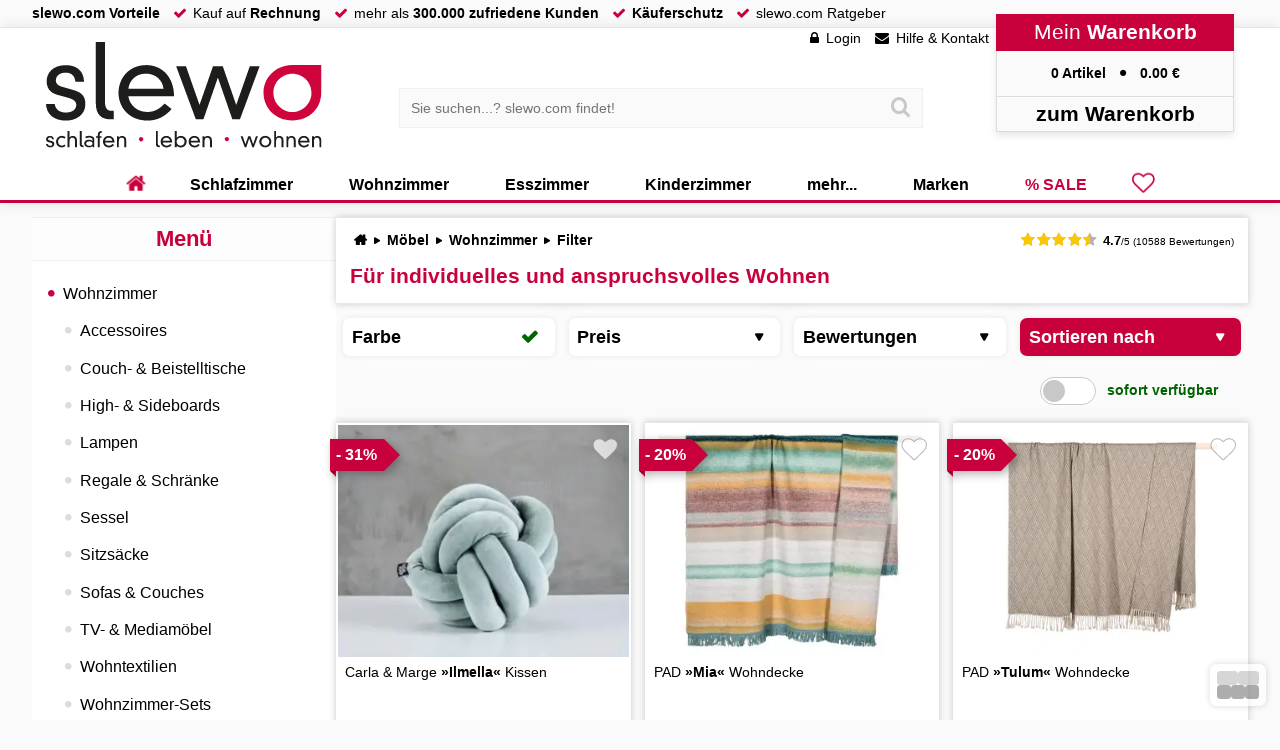

--- FILE ---
content_type: text/html; charset=UTF-8
request_url: https://www.slewo.com/wohnzimmer/?filter=%257B%2522hex%2522%253A%255B%2522%252300c0ff%2522%255D%257D
body_size: 18344
content:
<!DOCTYPE html> <html lang='de-DE' data-currency='EUR' data-scid='0' class='webp webp_session webp_http_accept bot'> <head> <meta charset='UTF-8'> <meta name='viewport' content='width=device-width, initial-scale=1.0, maximum-scale=1.0, user-scalable=no'> <title>Wohnzimmer Möbel günstig bestellen • slewo.com</title> <meta name='description' content='Wohnzimmermöbel für den hohen Anspruch von slewo.com ✓ Hohe Vielfalt ✓ Top Marken ✓ hochwertiges Design • jetzt das die passenden Möbel finden!' > <meta name='theme-color' content='#a2002c' > <meta property='og:title' content='Wohnzimmer Möbel günstig bestellen • slewo.com'> <meta property='og:description' content='Wohnzimmermöbel für den hohen Anspruch von slewo.com ✓ Hohe Vielfalt ✓ Top Marken ✓ hochwertiges Design • jetzt das die passenden Möbel finden!'> <meta property='og:url' content='https://www.slewo.com/wohnzimmer/'> <link rel='preload' href='https://www.slewo.com/static/font/slewoFontIco-Regular.woff2?v=2.8' as='font' type='font/woff2' crossorigin='anonymous' fetchpriority='high'><link rel='preload' href='https://data.slewo.com/gtm.js?v=2b5757bb&id=GTM-K794QVN' as='script' ><link rel='prefetch' href='https://www.slewo.com/static/js/modern.shop.min.js?v=2b5757bb' as='script'><link rel='prefetch' href='https://www.slewo.com/static/js/modern.utilities.ajax.min.js?v=2b5757bb' as='script'><link rel='prefetch' href='https://www.slewo.com/static/js/modern.utilities.getlink.min.js?v=2b5757bb' as='script'><link rel='preload' as='image' href='https://www.slewo.com/image/artikel1/Carla-Marge-Ilmella-Kissen_100016568-530756.webp?v=9f50' imagesrcset='https://www.slewo.com/image/artikel10/Carla-Marge-Ilmella-Kissen_100016568-530756.webp?v=9f50 250w,https://www.slewo.com/image/artikel6/Carla-Marge-Ilmella-Kissen_100016568-530756.webp?v=9f50 350w,https://www.slewo.com/image/artikel11/Carla-Marge-Ilmella-Kissen_100016568-530756.webp?v=9f50 550w,https://www.slewo.com/image/artikel7/Carla-Marge-Ilmella-Kissen_100016568-530756.webp?v=9f50 700w,https://www.slewo.com/image/artikel12/Carla-Marge-Ilmella-Kissen_100016568-530756.webp?v=9f50 850w' imagesizes='(max-width: 60em) 48vw, (max-width: 75em) 37.5vw, (max-width: 100em) 25vw, 25.7em' ><link rel='preload' as='image' href='https://www.slewo.com/image/artikel1/PAD-Mia-Wohndecke_100016526-526029.webp?v=ff25' imagesrcset='https://www.slewo.com/image/artikel10/PAD-Mia-Wohndecke_100016526-526029.webp?v=ff25 250w,https://www.slewo.com/image/artikel6/PAD-Mia-Wohndecke_100016526-526029.webp?v=ff25 350w,https://www.slewo.com/image/artikel11/PAD-Mia-Wohndecke_100016526-526029.webp?v=ff25 550w,https://www.slewo.com/image/artikel7/PAD-Mia-Wohndecke_100016526-526029.webp?v=ff25 700w,https://www.slewo.com/image/artikel12/PAD-Mia-Wohndecke_100016526-526029.webp?v=ff25 850w' imagesizes='(max-width: 60em) 48vw, (max-width: 75em) 37.5vw, (max-width: 100em) 25vw, 25.7em' ><link rel='preload' as='image' href='https://www.slewo.com/image/artikel1/PAD-Tulum-Wohndecke_100016524-526012.webp?v=a48f' imagesrcset='https://www.slewo.com/image/artikel10/PAD-Tulum-Wohndecke_100016524-526012.webp?v=a48f 250w,https://www.slewo.com/image/artikel6/PAD-Tulum-Wohndecke_100016524-526012.webp?v=a48f 350w,https://www.slewo.com/image/artikel11/PAD-Tulum-Wohndecke_100016524-526012.webp?v=a48f 550w,https://www.slewo.com/image/artikel7/PAD-Tulum-Wohndecke_100016524-526012.webp?v=a48f 700w,https://www.slewo.com/image/artikel12/PAD-Tulum-Wohndecke_100016524-526012.webp?v=a48f 850w' imagesizes='(max-width: 60em) 48vw, (max-width: 75em) 37.5vw, (max-width: 100em) 25vw, 25.7em' > <meta property='og:image' content='https://www.slewo.com/image/artikel12/Carla-Marge-Ilmella-Kissen_100016568-530756.webp?v=9f50'> <meta name='robots' content='noindex,follow'> <link rel='alternate' hreflang='x-default' href='https://www.slewo.com/wohnzimmer/'> <link rel='alternate' hreflang='de-DE' href='https://www.slewo.com/wohnzimmer/'> <link rel='alternate' hreflang='de-AT' href='https://at.slewo.com/wohnzimmer/'> <link rel='alternate' hreflang='de-CH' href='https://ch.slewo.com/wohnzimmer/'> <link rel='alternate' hreflang='it-CH' href='https://it-ch.slewo.com/wohnzimmer/'> <link rel='alternate' hreflang='fr-CH' href='https://fr-ch.slewo.com/wohnzimmer/'> <link rel='alternate' hreflang='en-US' href='https://en.slewo.com/wohnzimmer/'> <link rel='alternate' hreflang='es-ES' href='https://es.slewo.com/wohnzimmer/'> <link rel='alternate' hreflang='it-IT' href='https://it.slewo.com/wohnzimmer/'> <link rel='alternate' hreflang='fr-FR' href='https://fr.slewo.com/wohnzimmer/'> <style>@charset "UTF-8";button,div,form,header,iframe,img,input,li,nav,span,strong{background:0 0;border:0;font-family:inherit;font-size:inherit;list-style-type:none;margin:0;outline:0;padding:0;-webkit-user-drag:none}#content_menu_box_scroll{overflow-y:auto!important}html .content_usicht ul>li>a>span:not(.unload):first-child>img{height:118%;left:-9%;top:-9%;width:118%}#content_menu_box_scroll::-webkit-scrollbar-thumb,#content_menu_box_scroll::-webkit-scrollbar-track{border-radius:1em}.content_usicht ul.content_usicht_banner_box>li>a>span:first-child img{display:flex;flex-direction:row;height:101%;left:-.5%;position:absolute;top:-.5%;width:101%}button,div,form,header,iframe,img,input,label,li,nav,span,strong{background:0 0;border:0;font-family:inherit;font-size:inherit;list-style-type:none;margin:0;outline:0;padding:0;-webkit-user-drag:none}.content_banner_bottom_text h2,.content_banner_bottom_text h3{page-break-after:avoid;break-after:avoid}.content_banner_bottom_text h2,.content_banner_bottom_text h3,.content_banner_bottom_text ul{page-break-inside:avoid;break-inside:avoid}html .content_usicht ul:not(.content_usicht_banner_box)>li>a>span:first-child>span:not(.unload),html .content_usicht ul>li>a>span:not(.unload):first-child>img{height:118%;left:-9%;top:-9%;width:118%}.content_usicht>ul.content_usicht_banner_box{grid-template-columns:repeat(2,minmax(0,1fr))}.content_usicht_banner_box>li>a{overflow:hidden}.content_usicht ul.content_usicht_banner_box>li>a>span:first-child{margin:0;padding-bottom:56%}.content_usicht ul.content_usicht_banner_box>li>a>span:nth-child(2){backdrop-filter:blur(.5em);-webkit-backdrop-filter:blur(.5em);background:rgba(0,0,0,.6);bottom:2px;color:#fff;font-size:1.5em;left:2px;margin:0;padding:.75em;position:absolute;white-space:nowrap;width:calc(100% - 4px);z-index:1}.content_usicht ul.content_usicht_banner_box>li>a>span:nth-child(2)::after{content:"►";font-family:slewoFontIco;padding:0 0 0 .5em}.content_usicht ul.content_usicht_banner_box>li>a>span:first-child img,.content_usicht ul:not(.content_usicht_banner_box)>li>a>span:first-child:not(.content_star)>span{display:flex;flex-direction:row;height:101%;left:-.5%;position:absolute;top:-.5%;width:101%}.content_usicht>ul>li>a .sopo{align-items:center;background:var(--color-green);color:#fff;display:flex;filter:drop-shadow(.2em .2em .3em rgba(0,0,0,.3));font-size:1rem;font-weight:700;height:2em;left:-6px;padding:.4em;position:absolute;top:.5em;top:1em;white-space:nowrap;z-index:990;z-index:600}.content_usicht.sopo>div:first-child{background:var(--color-brand);color:#fff;overflow:hidden;position:relative}.content_usicht.sopo>div:first-child *{color:#fff}.content_usicht.sopo>div:first-child::after{background:#fff;border-radius:50%;color:var(--color-brand);content:"";font-family:slewoFontIco;font-size:12.5em;font-weight:700;height:2em;position:absolute;right:-.4em;text-align:center;top:-.25em;width:2em}#content_usicht_filter{display:flex;flex-wrap:wrap;gap:1em;justify-content:flex-start;margin:1em 0 .5em;padding:0 .5em}#content_usicht_filter span{float:left}#content_usicht_filter a{background:#fff;border-radius:.25em;box-shadow:0 0 .5em rgba(0,0,0,.1);display:inline-block;margin:0 .5em 0 0;padding:.25em}#content_usicht_filter a::after{content:"";font-family:slewoFontIco;margin:0 0 0 .5em}#content_usicht_filter a.all{background:var(--color-brand);color:#fff}h1,h2,p,ul{border:0;padding:0}body,h1,h2,html,p,ul{background:0 0;list-style-type:none;outline:0;-webkit-user-drag:none}h1,h2,p,ul{font-family:inherit}h1,h2{color:var(--color-brand);font-size:clamp(1rem,2vw + .5rem,1.5rem)}button,div,form,header,iframe,img,input,label,li,nav,span,strong,table,tbody,td,th,thead,tr{background:0 0;border:0;font-family:inherit;font-size:inherit;list-style-type:none;margin:0;outline:0;padding:0;-webkit-user-drag:none}h1,h2,h3,p,ul{border:0;padding:0}body,h1,h2,h3,html,p,ul{background:0 0;list-style-type:none;outline:0;-webkit-user-drag:none}h1,h2,h3,p,ul{font-family:inherit}p,ul{font-size:inherit}svg{shape-rendering:geometricPrecision;text-rendering:optimizeLegibility;color-rendering:optimizeQuality}h1,h2,h3{color:var(--color-brand);font-size:clamp(1rem,2vw + .5rem,1.5rem)}h2{font-size:18px;font-size:1.125rem;margin:0 0 .6667em}h2::before{clear:both;content:"";display:block;font-size:0}p{line-height:1.5em}p,ul{margin:0 0 1em}p a,p+ul a,strong{color:var(--color-brand);font-weight:700}p a::before{content:"► ";font-family:slewoFontIco;padding-left:.25em}button,h1,input,p,p *{-webkit-touch-callout:text;-webkit-appearance:none}.banner_top{overflow:hidden}.banner_top:not(.show){display:-webkit-box;-webkit-line-clamp:3;-webkit-box-orient:vertical;max-height:7em}.banner_top p{margin:0 0 1em}.banner_top_button{display:block;height:2em;padding-top:.5em}.banner_top_button::before{color:#b4b4b4;content:"▾ mehr lesen ▾";left:0;position:absolute;text-align:center;width:100%}.banner_top:not(.init) .content_banner_bottom_text{display:none}.content_banner_bottom_text:not(.banner_top){background:#fff;border-bottom:1px solid var(--color-grey1);border-top:1px solid var(--color-grey1);column-count:2;margin:1em 0 0;padding:1em 0}.banner_top ul{list-style-type:disc;padding-left:1.2em}.banner_top table{border-collapse:collapse;margin-bottom:1em;table-layout:fixed;width:100%}.banner_top table td,.banner_top table th{border:1px solid #ccc;overflow:hidden;padding:.6em;text-align:left;text-overflow:ellipsis}.banner_top table th{background:#f7f7f7}.banner_top dl dt{font-weight:700}.banner_top dl dd{border-left:3px solid #c8003c;margin:0 0 1em .5em;padding:0 0 0 .5em}.content_banner_bottom_text h2{page-break-after:avoid;break-after:avoid}.content_banner_bottom_text h2,.content_banner_bottom_text ul{page-break-inside:avoid;break-inside:avoid}.content_banner_bottom_text li{display:block;padding:0 0 0 1.5em;position:relative}.content_banner_bottom_text li:first-child{padding-top:0}.content_banner_bottom_text li:last-child{padding-bottom:0}.content_banner_bottom_text li::before{color:var(--color-brand);content:"●";font-family:slewoFontIco;left:.3em;position:absolute;top:.1em}.content_usicht>ul>li>a .new{align-items:center;background:var(--color-green);color:#fff;display:flex;filter:drop-shadow(.2em .2em .3em rgba(0,0,0,.3));font-size:1rem;font-weight:700;height:2em;left:-6px;padding:.4em;position:absolute;top:.5em;top:1em;white-space:nowrap;z-index:990;z-index:600}.content_usicht>ul>li.vr3d>a>span:first-child::after,.content_usicht>ul>li.vr3d>a>span:first-child::before{background-image:url(/static/gfx/site/3dvr.svg?v=1);background-repeat:no-repeat;background-size:100%;bottom:1px;content:" ";height:2em;opacity:1;position:absolute;right:1px;transform:translate3d(-1em,-1em,0);width:2em;z-index:2}@font-face{font-display:swap;font-family:slewoFontIco;font-style:normal;font-weight:400;src:url(https://www.slewo.com/static/font/slewoFontIco-Regular.woff2?v=2.8) format("woff2");unicode-range:u+2b,u+2212,u+25b2,u+25ba,u+25bc,u+25c4,u+25cf,u+f002-f043}.button_red{background:#fafafa;border-radius:.5em;box-shadow:0 0 .5em rgb(0,0,0,.2);font-size:1rem;margin:0 0 1em;padding:.5em .7em;position:relative;text-decoration:none!important}*,::after,::before{box-sizing:inherit}html{border:0;font-family:inherit}body{border:0;font-size:inherit;padding:0}button,div,form,header,iframe,img,input,label,li,nav,span{background:0 0;border:0;font-family:inherit;font-size:inherit;list-style-type:none;margin:0;outline:0;padding:0;-webkit-user-drag:none}h1,h3,ul{border:0;padding:0}body,h1,h3,html,ul{background:0 0;list-style-type:none;outline:0;-webkit-user-drag:none}h1,h3,ul{font-family:inherit}ul{font-size:inherit}html{margin:0;padding:0}:root{--color-brand:#c8003c;--color-brand2:#8c0014;--color-green:#32c800;--color-green2:#239600;--color-grey1:#f0f0f0;--primary-3d:#fb165b;--secondary-3d:#ff0a54;--tertiary-3d:#e70247;--quaternary-3d:#d50141;--quinary-3d:#c8003c}body,html{max-width:100%}html{font-size:100%;height:auto;min-height:100%;overflow:hidden scroll!important;-webkit-text-size-adjust:100%;line-height:1.25}body{background:#fafafa;box-sizing:border-box;font-family:Arial,Helvetica,sans-serif;margin:0;position:relative!important;top:0!important;touch-action:manipulation;-webkit-font-smoothing:auto}input[type=search]::-webkit-search-cancel-button,input[type=search]::-webkit-search-decoration,input[type=search]::-webkit-search-results-button,input[type=search]::-webkit-search-results-decoration{display:none}::-webkit-scrollbar{width:.875rem}body::-webkit-scrollbar,html::-webkit-scrollbar{width:1em}::-webkit-scrollbar-thumb{background:hsla(0,0%,86%,.8)}::-webkit-scrollbar-thumb:window-inactive{background:hsla(0,0%,86%,.4)}::-webkit-scrollbar-track{background:hsla(0,0%,94%,.8)}input:-webkit-autofill{-webkit-box-shadow:0 0 0 1000px var(--input-bg,#fff) inset!important;box-shadow:0 0 0 1000px var(--input-bg,#fff) inset!important;-webkit-text-fill-color:var(--input-color,#000)!important;caret-color:var(--input-color,#000)!important}ul li{list-style-type:none}#content_menu_box_scroll,.scrollbox{overflow-y:auto!important}a{border:0;color:#000;outline:0;text-decoration:none}h1,h3{color:var(--color-brand);font-size:clamp(1rem,2vw + .5rem,1.5rem)}h1{font-size:21px;font-size:1.3125rem;margin:0 0 .875rem}h3{font-size:16px;font-size:1rem;margin:0 0 .875em}ul{margin:0 0 1em}img{color:#fff}#bottom_menu,.basket_right .content_mobil_menu,.content_mobil_menu,header a.hearty,header>div>div:nth-child(4)>div:nth-child(3){display:none}#site{display:flex;flex-direction:column;min-height:100vh}#site,header{position:relative;width:100%}header{background:#fff;border-bottom:3px solid var(--color-brand);box-shadow:0 0 1em rgba(0,0,0,.1);height:12.5em}body,img{-webkit-touch-callout:none!important}button,h1,input{-webkit-touch-callout:text;-webkit-appearance:none}button,input{border-radius:0;color:#000}main{flex-grow:1;padding:1em 0 0;width:100%}header>div,main>div{height:100%;margin:auto;max-width:100em;text-align:left;width:100%;width:calc(100% - 16.78em)}header>div{position:relative}main>div:not(.navi_hide){display:flex;gap:1em}main>div>div{flex:1;position:relative}main>div>div:first-child{flex:0 1 25%;max-width:23em}.home::before{content:"";font-family:slewoFontIco!important}#breadcrump{display:flex;margin:0 0 1em;position:relative}#breadcrump ul{display:inline-block;flex:1;font-weight:700;margin:0 0 0 .25em;white-space:nowrap}#breadcrump:not(.check) ul{overflow:hidden;text-overflow:ellipsis}#breadcrump ul li{display:inline;padding:0 .5em 0 0}#breadcrump ul li::after{content:"►";font-family:slewoFontIco;margin:0 0 0 .5em}#breadcrump ul li:last-child::after{display:none}input:not(:placeholder-shown)+label{font-size:1em;font-weight:700;top:.3em}.content_star{display:inline-block;font-size:.7em;padding:0!important;position:relative!important;white-space:nowrap}.content_star>span:first-child{font-size:1.3em;font-weight:700}.content_star::before{color:#b4b4b4}.content_star::after,.content_star::before{content:"";font:1.5em/1 slewoFontIco!important;left:0!important;letter-spacing:.1em;padding-right:.3em}.content_star::after{color:#fac800;position:absolute}.content_star.content_star45::after{content:""}.content_star.content_star4::after{content:""}span.bold,span.strong{font-weight:700}span.strong{color:var(--color-brand)}.checkbox_slide{display:none}.checkbox_slide+label{background:#fff;background:hsla(0,0%,100%,.85);border:1px solid #c8c8c8;border-radius:1em;display:block;height:2em;padding:2px;position:relative;top:0!important;width:4em}.checkbox_slide+label>span{background:#c8c8c8;border-radius:100%;display:block;height:calc(2em - 6px);left:2px;position:absolute;width:calc(2em - 6px)}html .content_usicht ul:not(.content_usicht_banner_box)>li>a>span:first-child>span:not(.unload){height:118%;left:-9%;top:-9%;width:118%}#content_menu_box_scroll::-webkit-scrollbar-thumb,#content_menu_box_scroll::-webkit-scrollbar-track,.scrollbox::-webkit-scrollbar-thumb,.scrollbox::-webkit-scrollbar-track{border-radius:1em}:focus{outline:0}.liste_checkbox input[type=checkbox]{display:none}.button_grey{color:#000;display:inline-block}.button_grey,.button_red{background:#fafafa;border-radius:.5em;box-shadow:0 0 .5em rgb(0,0,0,.2);font-size:1rem;margin:0 0 1em;padding:.5em .7em;position:relative;text-decoration:none!important}.button_red{display:inline-block}#banner_header_rabatt>div>div>div span{color:#fff}.button_red{background:var(--color-brand);color:#fff}.preis_normal,.preis_red{display:inline-block;font-weight:700;line-height:1em;position:relative}.preis_normal{letter-spacing:-.025em;overflow:hidden;text-overflow:ellipsis;white-space:nowrap}.preis_normal::after,.preis_red::after{content:"€";margin:0 0 0 .5em}.preis_normal.ab::before{content:"ab";font-size:.5em;line-height:1em;margin:0 .5em 0 0}header nav>ul>li.hearty>a,header nav>ul>li.sale>a{color:var(--color-brand)}.preis_normal sup,.preis_red sup{font-size:.5em;line-height:1em;position:absolute;transform:translateX(-.3em);vertical-align:top}.preis_red{padding:0 .1em}.preis_red::before{border-bottom:2px solid var(--color-brand);content:"";height:55%;left:-3%;position:absolute;top:0;transform:rotate(-13deg);width:106%;z-index:99}#banner_header_rabatt,#banner_header_rabatt>div{display:inline-block;text-align:center;width:100%}#banner_header_rabatt{background:var(--color-brand);color:#fff;filter:drop-shadow(0 0 .5em rgba(0,0,0,.3));font-size:1.333333em;height:auto;position:fixed;top:0;transform:translate3d(0,-2.25em,0);z-index:996}#banner_header_rabatt>div{height:2em;max-width:90em;padding:.25em;position:relative;width:calc(100% - 15em)}#banner_header_rabatt>div>div{bottom:-2em;position:absolute;right:0}#banner_header_rabatt>div>div>div{background:#c8003c;bottom:.5em;clip-path:polygon(-50%0,150%0,150% 150%,-50% 150%);display:block;font-size:.75em;height:2.5em;left:2em;padding:1em .5em .5em;position:absolute;white-space:nowrap}#banner_header_rabatt>div>div>div::after,#banner_header_rabatt>div>div>div::before{border-style:solid;border-width:30px;bottom:0;content:"";position:absolute}#banner_header_rabatt>div>div>div::before{border-color:var(--color-brand) var(--color-brand) transparent transparent;left:0;transform:translateX(-100%)}#banner_header_rabatt>div>div>div::after{border-color:var(--color-brand) transparent transparent var(--color-brand);left:auto;right:0;transform:translateX(100%)}#banner_header_rabatt>div>span{margin:0 .25em}#banner_header_rabatt>div>span::after,#banner_header_rabatt>div>span::before{background:#fff;color:var(--color-brand);display:none;font-weight:700;margin:0 .5em;padding:.125em .5em}#banner_header_rabatt>div>span:first-child::before{content:"SPAREN";display:inline-block}#banner_header_rabatt>div>span:nth-child(2)::after{content:"13% Rabatt";display:inline-block}#banner_header_rabatt .button_red{background:#fff;border:0;box-shadow:0 0 .25em rgba(0,0,0,.25);color:var(--color-brand);font-family:arial;font-size:1em;margin:0 0 0 3em;padding:.15em .5em}#banner_header_rabatt .button_red::after{display:inline-block;margin:0}.liste_checkbox li{margin:0 0 .5em;position:relative;white-space:nowrap}.liste_checkbox input[type=checkbox]+label>span{border:1px solid #c8c8c8;border-radius:.3em;display:inline-block;height:1.5em;margin-right:.5em;position:relative;vertical-align:middle;width:1.5em}.liste_checkbox li input[type=checkbox]:checked+label>span{border:2px solid #000;position:relative}.liste_checkbox li input[type=checkbox]+label>span::after,.liste_checkbox li input[type=checkbox]+label>span::before{content:"";font-family:slewoFontIco;left:0;overflow:hidden;position:absolute;top:50%;transform:translate3d(0,-50%,0);width:0}.liste_checkbox li input[type=checkbox]+label>span::before{font-size:1.8em;z-index:1}.liste_checkbox li input[type=checkbox]+label>span::after{color:#fff;font-size:2em;font-weight:bolder;z-index:0}.liste_checkbox li input[type=checkbox]:checked+label>span::after,.liste_checkbox li input[type=checkbox]:checked+label>span::before{width:1em}.button_ani{background:#f5f5f5;border:2px solid #ebebeb;border-radius:.5em;color:#000!important;font-weight:700;overflow:hidden;padding:.5em;position:relative;text-align:center;transform:translateZ(0);width:100%}.basket_right{backface-visibility:hidden;background:#fff;border-left:1px solid #dcdcdc;box-shadow:none;display:flex;flex-direction:column;height:100%;position:fixed;right:0;top:0;transform:translate3d(100%,0,0);transform-style:preserve-3d;width:23%;will-change:transform;z-index:1000}.content_usicht>ul>li>a .new,.content_usicht>ul>li>a .sopo{align-items:center;background:var(--color-green);color:#fff;display:flex;filter:drop-shadow(.2em .2em .3em rgba(0,0,0,.3));font-size:1rem;font-weight:700;height:2em;left:-6px;padding:.4em;position:absolute;top:.5em;top:1em;white-space:nowrap;z-index:990;z-index:600}.content_usicht>ul>li>a .sopo{background:var(--color-brand)}.content_usicht>ul>li>a .sopo::after{border-style:solid;content:""}.content_usicht>ul>li>a .sopo::before{border-style:solid;border-width:3px;content:""}.content_usicht>ul>li>a .new::after,.content_usicht>ul>li>a .new::before{border-style:solid;content:"";position:absolute}.content_usicht>ul>li>a .new::before{border-color:var(--color-green2) var(--color-green2) transparent transparent;border-width:3px}.content_usicht>ul>li>a .sopo::after{position:absolute}.content_usicht>ul>li>a .sopo::before{border-color:var(--color-brand2) var(--color-brand) transparent transparent;left:0;position:absolute;top:100%}.content_usicht>ul>li>a .new::before{left:0;top:100%}.content_usicht>ul>li>a .sopo::after{border-width:1em;left:100%;top:0}.content_usicht>ul>li>a .new::after{border-color:transparent transparent transparent var(--color-green);border-width:1em;left:100%;top:0}.content_usicht>ul>li>a .sopo::after{border-color:transparent transparent transparent var(--color-brand)}.content_menu_box ul li.select>ul{display:block}.button_ani::after{background:#e1e1e1;border-radius:2em;content:"";height:150%;left:50%;opacity:0;position:absolute;top:-25%;width:0;z-index:-1}#site>div:first-child{background:#fafafa;border-bottom:1px solid var(--color-grey1);display:flex;height:2em;width:100%}#site>div:first-child>div{display:flex;margin:auto;max-width:100em;text-align:left;width:calc(100% - 16.78em)}#site>div:first-child li,#site>div:first-child ul{display:inline-block}#site>div:first-child li::before{color:var(--color-brand);content:"";display:inline-block;font-family:slewoFontIco;height:1em;padding:0 .5em 0 1em}#site>div:first-child ul,nav>ul{margin:0}nav>ul{display:flex;flex-flow:row nowrap;flex-shrink:0;justify-content:center;-webkit-box-pack:justify;width:100%}header>div>div:nth-child(4){background:#fafafa;box-shadow:0 .25em .5em #e6e6e6;position:absolute;right:0;text-align:center;top:-1em;width:17em;z-index:995}header>div>div:nth-child(4)>div:first-child{background:var(--color-brand);color:#fff;font-size:1.5em;padding:.25em}header>div>div:nth-child(4)>div:nth-child(2){border:1px solid #dcdcdc;border-bottom:0;border-top:0;padding:1em}header>div>div:nth-child(4)>div:nth-child(2)>a>span:nth-child(2)::after{content:" €"}header>div>div:nth-child(4)>div:nth-child(2) span:first-child::after{content:"●";font-family:slewoFontIco;margin:0 1em}header>div>div:nth-child(4)>div:nth-child(4){border:1px solid #dcdcdc;font-size:1.5em;padding:.2em}.suche>div>div{background:#fafafa;border:1px solid var(--color-grey1);padding:.6em;position:relative;width:100%}.suche input[type=search]{background:0 0;border:0;padding:.2em;width:100%}.suche button{padding:.6em;position:absolute;right:.2em;top:50%;transform:translate3d(0,-50%,0)}.suche button::before{color:#c8c8c8;content:"";font-family:slewoFontIco;font-size:1.5em;line-height:1em}header>div>div:first-child{height:7.5em;left:1em;position:absolute;top:1em;width:20em;z-index:995}header>div>div:first-child a{height:100%;left:0;position:absolute;top:0;width:100%;z-index:990}header>div>div:nth-child(3){left:0;margin:0;padding:0 17em 0 20em;position:absolute;top:4.25em;width:100%;z-index:994}header>div>div:nth-child(3)>div{margin:auto;max-width:38em;position:relative;width:75%}header>div>div:nth-child(2){position:absolute;right:17em;top:2px;white-space:nowrap}header>div>div:nth-child(2)>ul>li>a::before{content:"";font-family:slewoFontIco;padding-right:.5em}header>div>div:nth-child(2)>ul>li:nth-child(2)>a::before{content:""}header>div>div:nth-child(2)>ul>li:first-child>a::before{content:""}header>div>div:nth-child(2)>ul>li{display:inline-block;margin:0 .5em}header nav{bottom:-3px;position:absolute;right:0;width:100%;z-index:991}header nav>ul>li{display:flex;position:unset;white-space:nowrap}header nav>ul>li>a{display:block;font-size:1rem;font-weight:700;height:100%;padding:.5em 2.5em;position:relative}header nav>ul>li.hearty>a::after,header nav>ul>li.hearty>a::before,header nav>ul>li:first-child>a::after,header nav>ul>li:first-child>a::before{display:none!important}header a.hearty{flex:1;font-family:slewoFontIco!important;font-size:2em;padding:0 .5em!important}header nav>ul>li:first-child,nav li.hearty{font-family:slewoFontIco!important;position:relative}header nav>ul>li:first-child a{font-size:1em}header a.hearty::after,header a.hearty::before,nav li.hearty::before{color:var(--color-brand);display:block!important;font-weight:700}header a.hearty::before,nav li.hearty::before{content:""}header a.hearty::after{color:#000;content:"◄";font-family:slewoFontIco;font-size:1em;left:.75em;opacity:0;position:absolute;top:.25em;transform:scale(.01)}header nav>ul>li:first-child::before,nav li.hearty::before{font-size:1.5em;left:50%;position:absolute;top:50%;transform:translate3d(-50%,-55%,0)}header nav>ul>li:first-child::before{color:var(--color-brand);content:"";display:block!important;font-family:slewoFontIco!important}header>div>div:nth-child(4)>div:nth-child(3){border:1px solid #dcdcdc;border-bottom:0;border-top:0;display:block;height:0;overflow:hidden;text-align:left}header nav>ul>li>a::after,header nav>ul>li>a::before{content:" ";display:block;height:2em;left:50%;position:absolute;width:0}header nav>ul>li>a::after{border-bottom:3px solid #fff;bottom:0;top:auto}header nav>ul>li>a::before{border-bottom:none;border-top:3px solid var(--color-brand);top:-3px}#site::after{backdrop-filter:grayscale(1) blur(.5em);background:0 0;background:rgba(0,0,0,.6);content:" ";display:none;height:calc(100% - 14.5em);left:0;max-width:none;opacity:0;position:absolute;top:14.5em;width:100%;z-index:990}.lazyload:not(img){background-size:100%}.lazyload>img{background-position:50%;background-repeat:no-repeat;background-size:cover;filter:blur(.75rem);opacity:.01;transform:translateZ(0);will-change:opacity,filter}.content_menu_box{background:#fff;border-bottom:1px solid var(--color-grey1);border-top:1px solid var(--color-grey1);margin:0 0 1em}#content_menu_box_scroll>.content_menu_box:last-child{margin-bottom:0}.content_menu_box>div:first-child,.content_menu_box>div:first-child a{color:var(--color-brand)}.content_menu_box>div:first-child{background:#fdfdfd;border-bottom:1px solid var(--color-grey1);font-size:1.4rem;margin:0 0 .625em;overflow:hidden;padding:.3125em;text-align:center}.content_menu_box ul{margin:0 .5em;overflow:hidden;position:relative}.content_menu_box>ul{display:flex;flex-direction:column;font-size:1.166666666666667em;margin-bottom:1em}.content_menu_box>ul>li{order:2}.content_menu_box>ul>li.select{order:1}.content_menu_box ul li ul{display:none;margin-left:1em}.content_menu_box ul li.sale a::before{color:var(--color-brand);content:""!important;font-family:slewoFontIco;padding-right:.5em}.content_menu_box ul li a{display:block;padding:.5em 0}.content_menu_box ul li a::before{color:#dcdcdc;content:"●";font-family:slewoFontIco;padding:0 .5em}.content_menu_box ul li.select>a::before{color:var(--color-brand)}.content_usicht>ul{display:grid;grid-template-columns:repeat(3,minmax(0,1fr));grid-gap:1em;margin:0 0 1em;width:100%}.content_usicht>ul>li{position:relative;width:100%}.content_usicht>ul>li.rabatt{align-items:center;background:#c8003c;border-radius:.5em;color:#fff;display:flex;flex-direction:row;font-weight:700;gap:1em;grid-column:1/-1;overflow:hidden;padding:1em}.content_usicht>ul>li.rabatt>div:first-child{flex:1;font-size:1.7em;text-align:center}.content_usicht>ul>li.rabatt>div:first-child>span{position:relative;white-space:nowrap;z-index:2}.content_usicht>ul>li.rabatt>div:first-child::after{color:#000;content:"13% Rabatt";font-size:5em;font-weight:bolder;left:0;opacity:.1;position:absolute;top:50%;transform:translate3d(0,-50%,0) rotate(-3deg);white-space:nowrap;width:100%;z-index:1}.content_usicht>ul>li.rabatt>div.button_grey{margin:0;min-width:20%;overflow:hidden;position:relative;text-align:center;text-overflow:ellipsis;white-space:nowrap;z-index:2}.content_usicht>ul>li>a{background:no-repeat #fff;border-bottom:1px solid #e6e6e6;border-top:1px solid #e6e6e6;box-shadow:0 0 .5em #c8c8c8;display:block;height:100%;padding:2px;position:relative}.content_usicht>ul>li.sopoborder>a{border:3px solid #c8003c}.content_usicht>ul>li>a>span.hearty{font-family:slewoFontIco!important;font-size:1.75em;position:absolute;right:.5em;top:.5em;z-index:700}.content_usicht>ul>li>a>span:first-child{display:block;margin:0 0 .5em;overflow:hidden;padding-bottom:80%;position:relative;width:100%}.content_usicht>ul>li>a>span:first-child::before{bottom:0;filter:invert(1);opacity:.7;right:0}.content_usicht ul:not(.content_usicht_banner_box)>li>a>span:first-child:not(.content_star)>span{display:flex;flex-direction:row;height:101%;left:-.5%;position:absolute;top:-.5%;width:101%}.content_usicht ul>li>a>span:first-child img{flex-shrink:0;height:100%;width:100%}.content_usicht>div:first-child{background:#fff;border-bottom:1px solid #e6e6e6;border-top:1px solid #e6e6e6;box-shadow:0 0 .5em #c8c8c8;margin:0 0 1em}.content_usicht>div:first-child>div:first-child{align-items:center;padding:1em 1em 0}.content_usicht>div:first-child>div:first-child>span:first-child{float:right}.content_usicht>div:first-child>div:first-child>div:nth-child(3){display:flex}.content_usicht>div:first-child>div:first-child>div:nth-child(3)>div:first-child{flex:1;width:100%}.content_usicht>ul>li>a>h3{color:#000;display:block;font-size:1em;font-weight:400;margin:0;min-height:6em;padding:0 .5em}.content_usicht>ul>li>a>h3>span{font-weight:700}.content_usicht>ul>li>a .content_star{float:right;margin:0 .5em 0 0}.content_usicht>ul>li>a>ul>li:nth-child(2){flex:1;font-size:1.5em;text-align:right}.content_usicht>ul>li>a>ul{align-items:baseline;bottom:0;display:flex;left:0;margin:0 0 .5em;padding:0 .5em;position:absolute;width:100%}.content_usicht>ul>li.sopo>a>ul>li.preis_normal,.content_usicht_filter>div:nth-child(2) .liste_checkbox li input[type=checkbox]+label span::after{color:var(--color-brand)}.content_usicht_filter>div>div>div>div>div:nth-child(2) .button_ani{position:absolute;top:100%;transform:translate3d(0,-100%,0)}.content_usicht_filter .liste_checkbox{height:100%;padding:.5em 0;position:relative}.content_usicht_filter .content_usicht_filter_preis+.liste_checkbox{height:calc(100% - 5em)}.filter_one{align-items:center;display:flex;font-weight:700;justify-content:center}.filter_one>*{background:hsla(0,0%,98%,.43);border-radius:1em;box-shadow:0 0 1em #fafafa;padding:.25em}.filter_one label{margin-right:.5em}.filter_one a{color:#006400!important;font-size:1em;text-shadow:0 0 .2em #fff}.content_usicht_filter{display:grid;grid-template-columns:3fr 1fr;padding:0 .5em;position:sticky;top:1em;transform:translateZ(0);width:100%;z-index:990;grid-gap:1em;margin-bottom:1em}.content_usicht_filter>div{display:grid;grid-template-columns:repeat(3,minmax(0,1fr));grid-gap:1em;margin:0}.content_usicht_filter>div:nth-child(2){grid-template-columns:repeat(1,minmax(0,1fr))}.content_usicht_filter>div>div{height:2.7em;position:relative;width:100%}.content_usicht_filter>div:nth-child(2)>div{width:100%}.content_usicht_filter>div>div>div{height:3em;position:relative;width:100%}.content_usicht_filter>div>div>div>div{background:#fff;border-bottom:3px solid transparent;border-radius:.5em;box-shadow:0 0 .5em rgba(0,0,0,.1),0 0 1em hsla(0,0%,100%,.5),0 0 2em #fff;display:flex;flex-direction:column;height:2.7em;overflow:hidden;position:absolute;-webkit-transform:translateZ(0);width:100%;z-index:0}.content_usicht_filter>div:nth-child(2)>div>div>div{background:var(--color-brand);color:#fff!important}.content_usicht_filter>div>div>div>div>div:first-child{display:block;font-size:1.25em;font-weight:700;padding:.5em;position:relative}.content_usicht_filter>div>div>div>div>div:first-child::after{content:"▼";font-family:slewoFontIco;font-size:1em;position:absolute;right:1em}.content_usicht_filter>div:nth-child(2)>div>div>div>div:first-child::after{color:#fff!important}#content_menu_box_scroll{margin-bottom:1em;max-height:calc(100vh - 2em);position:sticky;top:1em}.content_usicht_filter_preis>div{padding-top:1em;position:relative}.content_usicht_filter>div>div>div>div>div:nth-child(2){display:block;height:calc(100% - 3em);margin:0 .5em .5em;min-height:3em;padding-bottom:3em;position:relative}.content_usicht_filter .content_usicht_filter_preis{padding:0}.content_usicht_filter>div:nth-child(2) .liste_checkbox span{border-color:#fff!important}#menge_box input::placeholder{color:#000}.basket_right>div{display:block;padding:1em}.basket_right>div:first-child{background:var(--color-grey1);font-size:1.25em;font-weight:700}.basket_right>div:first-child::before{content:"◄";font-family:slewoFontIco;margin:0 1em 0 0}html.hearty header a.hearty::before,html.hearty nav li.hearty::before{content:"\f007"}#content_artikel span.hearty::before,.content_usicht span.hearty::before{color:#fff;content:"\f007";opacity:.7;transition:color .3s,opacity .3s,-webkit-text-stroke .3s;-webkit-text-stroke:1px #969696}#content_artikel span.hearty.select::before,.content_usicht span.hearty.select::before{-webkit-text-stroke:1px var(--color-brand);color:var(--color-brand);opacity:1}html:not(.init_nocr) .init_none_block{display:none!important}@media only screen and (max-width:115em){body{font-size:.875em}}@media only screen and (max-width:100em){header nav>ul>li>a{padding:.5em 2.25em}}@media only screen and (max-width:90em){header nav>ul>li>a{padding:.5em 1.75em}#site>div:first-child>div,#sitecontent>div,header>div{width:95%}header>div>div:nth-child(4){right:1em}header>div>div:nth-child(2){right:18em}#banner_header_rabatt{display:none}}@media only screen and (max-width:75em){#breadcrump,#breadcrump ul{display:block}nav>ul>li>a{padding-left:1.25em!important;padding-right:1.25em!important}.content_usicht>ul{grid-template-columns:repeat(2,minmax(0,1fr))}}@media only screen and (max-width:70em){.content_usicht>ul.content_usicht_banner_box{grid-template-columns:repeat(1,minmax(0,1fr))}nav>ul>li>a{padding-left:1em!important;padding-right:1em!important}.button_red{order:2}#site>div:first-child>div,header>div>div:nth-child(2)>ul>li:first-child{display:none}}@media only screen and (max-width:60em){#content_usicht .content_usicht_filter,header nav,header>div>div:nth-child(2),header>div>div:nth-child(4)>div:not(.content_mobil_menu){display:none!important}#content_menu_box_scroll{position:relative;top:0}.content_usicht>ul,.content_usicht>ul.content_usicht_banner_box{padding:0 .5em}#content_usicht .content_usicht_filter,.content_usicht.sopo>div:first-child::after,.content_usicht>ul>li>a .sopo::after,header nav,header>div>div:nth-child(2),header>div>div:nth-child(4)>div:not(.content_mobil_menu){display:none!important}.content_usicht>ul>li>a .sopo::before{border-color:transparent transparent #239600 #239600!important;left:100%!important;top:0!important}.content_usicht>ul>li>a .sopo{left:6px!important;top:-6px!important}#content_usicht .content_usicht_filter,.content_usicht.sopo>div:first-child::after,.content_usicht>ul>li>a .new::after,.content_usicht>ul>li>a .sopo::after,header nav,header>div>div:nth-child(2),header>div>div:nth-child(4)>div:not(.content_mobil_menu){display:none!important}header>div>div:first-child svg{background-size:auto 100%!important;display:inline-block;height:5em;margin:.5em;width:16em}.content_usicht>ul>li>a .new::before{border-color:transparent transparent #239600 #239600!important;left:100%!important;top:0!important}.content_usicht>ul>li>a .new{left:6px!important;top:-6px!important}#site{position:static}#site>div:first-child>div,#sitecontent>div,header>div{width:100%}#sitecontent{overflow-x:hidden}#content_usicht .content_usicht_filter,.content_usicht>ul>li>a .new::after,.content_usicht>ul>li>a .sopo::after,header nav,header>div>div:nth-child(2),header>div>div:nth-child(4)>div:not(.content_mobil_menu){display:none!important}header>div>div:nth-child(4){font-size:1.133333em;top:0;width:0}header>div>div:nth-child(3){display:block!important;padding:0;position:relative;top:0;z-index:99}header>div{-webkit-backdrop-filter:blur(.25em);backdrop-filter:blur(.25em);background:hsla(0,0%,100%,.9);border-bottom:none;box-shadow:0 0 .5em rgba(0,0,0,.3);height:auto;position:sticky;top:0;width:100%;z-index:999}header>div>div:nth-child(3)>div{align-items:center;border-bottom:3px solid var(--color-brand);border-top:3px solid #f0f0f0;box-shadow:none!important;display:flex;max-width:100%;width:100%}header a.hearty{display:block}header>div>div:nth-child(3)>div>div{background:0 0;border:0;padding:0}header>div>div:nth-child(3)>div>div input{font-weight:700;padding:1em 3em 1em 0!important;text-overflow:ellipsis}header>div>div:nth-child(3)>div>div input::placeholder{text-align:center;transform:translate3d(-.7em,0,0)}header{background-color:transparent;border:0;box-shadow:none;height:auto;position:absolute;top:0;will-change:height;z-index:999}#sitecontent>div>div{backface-visibility:hidden;display:block;flex:1;position:relative;width:100%}#sitecontent>div>div:first-child{background:#fff;font-size:.85rem;height:100%;left:-70%;max-width:100%!important;padding:0!important;position:fixed;top:0;width:70%;will-change:transform;z-index:1000}#site>div:first-child{display:none}#content_menu_box_scroll,.content_usicht_filter{position:relative;top:0!important}.content_usicht>ul{padding:0 .5em}#sitecontent .content_mobil_menu>span,.basket_right .content_mobil_menu{background:var(--color-brand);border-radius:0 1em 1em 0;box-shadow:0 0 .2em rgba(0,0,0,.5);color:#fff;display:flex;font-size:1rem;height:3.7em;left:0;position:absolute;right:auto;top:.8em;width:3.7em;z-index:9}.basket_right .content_mobil_menu{background:var(--color-grey1);background-image:url(https://www.slewo.com/static/gfx/site/menu_basket.svg);background-position:50%;background-repeat:no-repeat;background-size:80%;border-radius:1em 0 0 1em;clip-path:polygon(-40% -40%,100% -40%,100% 140%,-40% 140%);display:block;left:-3.7em;padding:0;right:-3.7em}#sitecontent .content_mobil_menu{display:block;height:6em;overflow:hidden;position:absolute;right:0;top:0;transform:translate3d(100%,0,0);width:6em}#sitecontent .content_mobil_menu span>span:first-child{font-size:.3125em;left:50%;top:50%;transform:translate3d(-50%,-50%,0);width:60%}#sitecontent .content_mobil_menu span>span:first-child,#sitecontent .content_mobil_menu span>span:first-child::after,#sitecontent .content_mobil_menu span>span:first-child::before{background:#fff;border-radius:1em;content:" ";display:block;height:1em;position:absolute}#sitecontent .content_mobil_menu span>span:first-child::after{left:0;top:2.4em;width:100%}#sitecontent .content_mobil_menu span>span:first-child::before{left:0;top:-2.4em;width:100%}.basket_right .content_mobil_menu>span{align-items:center;background:#c8003c;border-radius:50%;display:flex;height:1.5em;justify-content:center;left:0;position:absolute;top:0;transform:translate3d(-50%,0,0);width:1.5em}.basket_right .content_mobil_menu>span>span{font-weight:700;height:1em;line-height:1em}header>div>div:first-child{height:6em;left:0;position:relative;text-align:center;top:0;width:100%}#sitecontent{padding-top:10.5em!important}.content_menu_box ul{margin:0 0 1em}.content_menu_box>ul{display:block;overflow:visible}.content_menu_box>div:first-child{-webkit-backdrop-filter:blur(.25em);backdrop-filter:blur(.25em);background:hsla(0,0%,100%,.5);border-bottom:none;box-shadow:0 0 .5em rgba(0,0,0,.15);font-size:1.8em;margin:0;position:sticky;top:0;z-index:9}.content_menu_box ul>li>ul{height:0;overflow:hidden}.content_menu_box li.select>ul{overflow:visible;transform:translateZ(0)!important}.content_menu_box ul>li.select>ul{height:auto}.content_menu_box ul li a{padding:.75em 0;white-space:nowrap}.content_usicht>ul>li>a .new::before,.content_usicht>ul>li>a .sopo::before{border-color:transparent transparent #239600 #239600!important;left:100%!important;top:0!important}.content_usicht>ul>li>a .new,.content_usicht>ul>li>a .sopo{left:6px!important;top:-6px!important}#site{transform:none!important}header nav>ul>li:nth-child(4){position:relative}body>.livesearch input::placeholder{font-size:.8em}.content_menu_box{border-bottom:none;padding:0}.content_menu_box>ul{position:relative}.content_menu_box>ul>li:first-child{border-top:3px solid var(--color-grey1)}.content_menu_box ul li{border-bottom:3px solid var(--color-grey1);display:block;padding:0 .5em}.content_menu_box li>ul{background:#fff;display:block!important;left:0;margin:0!important;min-height:100%;position:absolute;top:0;transform:translate3d(120%,0,0)!important;width:100%;z-index:1}}@media only screen and (max-width:45em){.content_banner_bottom_text{-webkit-columns:1!important;column-count:1!important}.content_usicht_filter:not(.select){grid-template-columns:1fr}.content_usicht_filter{grid-template-columns:2fr 1fr}#bottom_menu{backdrop-filter:blur(1em);-webkit-backdrop-filter:blur(1em);background:hsla(0,0%,100%,.5);border-top:1px solid rgba(0,0,0,.05);bottom:0;box-shadow:0 0 1em rgba(0,0,0,.1);display:flex;padding:.5em;position:fixed;width:100%;z-index:999}#bottom_menu>ul{align-items:stretch;display:flex;gap:1em;margin:0;width:100%}#bottom_menu>ul>li{flex:1;text-align:center}#bottom_menu>ul>li::before{content:"";display:block;font-family:slewoFontIco!important;font-size:2em}#bottom_menu>ul>li.basket::before{content:""}#bottom_menu>ul>li.search::before{content:""}#bottom_menu>ul>li.homebutton::before{content:""}.content_usicht .content_usicht_filter>div{display:none}.content_usicht>ul>li>a>h3{min-height:8em}}@media only screen and (max-width:30em){.content_usicht_filter>div:nth-child(2){grid-template-columns:repeat(2,minmax(0,1fr))}#sitecontent>div>div:first-child{left:-80%;left:calc(-100% + 7em);width:80%;width:calc(100% - 7em)}.content_usicht>ul{grid-gap:.5em}}@media only screen and (max-width:25em){html{font-size:.9em}}@media only screen and (min-width:60em){header{height:12.5em!important}}</style><link rel='preload' as='style' href='https://www.slewo.com/static/css/style.min.css?v=2b5757bb' class='css_load' ><link rel='prefetch' as='style' href='https://www.slewo.com/static/css/style-artikel.min.css?v=2b5757bb' class='css_load' ><link rel='prefetch' as='style' href='https://www.slewo.com/static/css/style-kasse.min.css?v=2b5757bb' class='css_load' ><link rel='preload' as='style' type='text/css' href='https://www.slewo.com/static/css/style-responsive.min.css?v=2b5757bb' class='css_load' > <script>window.SLEWO_MODULE_MAP = {"googleAutocomplete":"https:\/\/maps.googleapis.com\/maps\/api\/js?key=AIzaSyD79l9gOJoMpZ4G5QnBcMD9N70ByXPcKOw&libraries=places&loading=async","init":"https:\/\/www.slewo.com\/static\/js\/modern.shop.min.js?v=2b5757bb","artikel":"https:\/\/www.slewo.com\/static\/js\/modern.shop.artikel.min.js?v=2b5757bb","formUtils":"https:\/\/www.slewo.com\/static\/js\/modern.utilities.form.min.js?v=2b5757bb","cookieUtils":"https:\/\/www.slewo.com\/static\/js\/modern.utilities.cookie.min.js?v=2b5757bb","form":"https:\/\/www.slewo.com\/static\/js\/modern.utilities.form.min.js?v=2b5757bb","home":"https:\/\/www.slewo.com\/static\/js\/modern.shop.home.min.js?v=2b5757bb","usicht":"https:\/\/www.slewo.com\/static\/js\/modern.shop.usicht.min.js?v=2b5757bb","kasse":"https:\/\/www.slewo.com\/static\/js\/modern.shop.kasse.min.js?v=2b5757bb","mobil":"https:\/\/www.slewo.com\/static\/js\/modern.shop.mobil.min.js?v=2b5757bb","newsletter":"https:\/\/www.slewo.com\/static\/js\/modern.shop.newsletter.min.js?v=2b5757bb","ajaxService":"https:\/\/www.slewo.com\/static\/js\/modern.utilities.ajax.min.js?v=2b5757bb","captchaService":"https:\/\/www.slewo.com\/static\/js\/modern.utilities.captcha.min.js?v=2b5757bb","translateService":"https:\/\/www.slewo.com\/static\/js\/modern.utilities.translate.min.js?v=2b5757bb","navigationService":"https:\/\/www.slewo.com\/static\/js\/modern.utilities.getlink.min.js?v=2b5757bb","actual":"https:\/\/www.slewo.com\/static\/js\/modern.utilities.actual.min.js?v=2b5757bb","cookie":"https:\/\/www.slewo.com\/static\/js\/modern.utilities.cookie.min.js?v=2b5757bb","inputFilter":"https:\/\/www.slewo.com\/static\/js\/modern.utilities.inputFilter.min.js?v=2b5757bb","googlemaps":"https:\/\/www.slewo.com\/static\/js\/modern.utilities.googlemaps.min.js?v=2b5757bb","bewertung":"https:\/\/www.slewo.com\/static\/js\/modern.utilities.bewertung.min.js?v=2b5757bb","autocomplete":"https:\/\/www.slewo.com\/static\/js\/modern.utilities.autocomplete.min.js?v=2b5757bb","navHover":"https:\/\/www.slewo.com\/static\/js\/modern.shop.kopf.hover.min.js?v=2b5757bb"};</script> <script> (function() { var scriptLoaded = false; var legacyLoaded = false; var timeout; function supportsModernJS() { try { new Function('class T{}; const a=()=>1; let b={...{}}')(); return true; } catch (e) { return false; } } function cleanup() { if (timeout) { clearTimeout(timeout); timeout = null; } } function onScriptSuccess() { if (scriptLoaded) return; scriptLoaded = true; cleanup(); } function onScriptError() { if (scriptLoaded) return; if (!legacyLoaded) { loadLegacy(); } else { loadErrorHandler(); } } function waitForInit(callback, maxAttempts) { var attempts = 0; (function check() { if (window.init && typeof window.init === 'function') { callback(true); } else if (++attempts >= maxAttempts) { callback(false); } else { setTimeout(check, 50); } })(); } function loadModern() { window.legacy = false; var script = document.createElement('script'); script.src = 'https://www.slewo.com/static/js/modern.crit.min.js?v=2b5757bb'; script.async = true; script.onerror = function() { onScriptError(); }; script.onload = function() { waitForInit(function(success) { success ? onScriptSuccess() : onScriptError(); }, 10); }; document.head.appendChild(script); timeout = setTimeout(function() { if (!scriptLoaded) onScriptError(); }, 5000); } function loadLegacy() { if (legacyLoaded) return; legacyLoaded = true; cleanup(); window.legacy = true; var polyfill = document.createElement('script'); polyfill.src = 'https://www.slewo.com/static/js/polyfill.js?v=2b5757bb'; polyfill.onload = function() { var script = document.createElement('script'); script.src = 'https://www.slewo.com/static/js/legacy.crit.min.js?v=2b5757bb'; script.async = true; script.onerror = function() { loadErrorHandler(); }; script.onload = function() { waitForInit(function(success) { success ? onScriptSuccess() : loadErrorHandler(); }, 10); }; document.head.appendChild(script); }; polyfill.onerror = function() { loadErrorHandler(); }; document.head.appendChild(polyfill); } function loadErrorHandler() { if (scriptLoaded) return; scriptLoaded = true; cleanup(); var errorScript = document.createElement('script'); errorScript.src = '/error_js_old.ajax'; errorScript.async = true; document.head.appendChild(errorScript); } supportsModernJS() ? loadModern() : loadLegacy(); })(); </script>  <script> (function() { if (window._tagmanagerInitialized) return; window._tagmanagerInitialized = true; try { var MAX_BUFFER = 200; var CRITICAL_EVENTS = ['page_view', 'view_item', 'view_item_list', 'add_to_cart', 'remove_from_cart', 'begin_checkout', 'purchase', 'add_payment_info', 'add_shipping_info']; window.dataLayer = window.dataLayer || []; window.tagmanagerEventBuffer = window.tagmanagerEventBuffer || []; window._recordedEvents = window._recordedEvents || []; window._pvFiredMap = window._pvFiredMap || {}; window._eventQueue = []; window._flushScheduled = false; function cloneEvent(e) { try { return JSON.parse(JSON.stringify(e)); } catch(_) { var o = {}; for (var k in e) if (Object.prototype.hasOwnProperty.call(e, k)) o[k] = e[k]; return o; } } function sanitizeForRecord(e) { if (e && e.gtm) { try { delete e.gtm; } catch(_) { e.gtm = undefined; } } if (e && e['gtm.uniqueEventId']) { try { delete e['gtm.uniqueEventId']; } catch(_) { e['gtm.uniqueEventId'] = undefined; } } return e; } function consentKey() { return (window._tmConsent && window._tmConsent.analytics_storage === 'granted') ? 'granted' : 'denied'; } function pvKey() { return consentKey() + '|' + location.pathname + location.search + location.hash; } function flushEvents() { window._flushScheduled = false; if (!window._eventQueue.length) return; if (!window._tagmanagerConsentReady) return; var events = window._eventQueue.splice(0); for (var i = 0; i < events.length; i++) { var e = events[i]; if (e && e.clearEcommerce === true) try { window.dataLayer.push({ ecommerce: null }); } catch(_) {} try { window.dataLayer.push(e); } catch(_) {} } } function scheduleFlush() { if (window._flushScheduled) return; window._flushScheduled = true; if ('scheduler' in window && 'yield' in scheduler) { scheduler.yield().then(flushEvents); } else if ('requestIdleCallback' in window) { requestIdleCallback(flushEvents, { timeout: 1000 }); } else { setTimeout(flushEvents, 50); } } window.addEventListener('pagehide', function() { if (!window._eventQueue.length) return; if (!window._tagmanagerConsentReady) return; for (var i = 0; i < window._eventQueue.length; i++) { var e = window._eventQueue[i]; if (e && e.clearEcommerce === true) try { window.dataLayer.push({ ecommerce: null }); } catch(_) {} try { window.dataLayer.push(e); } catch(_) {} } window._eventQueue = []; }); window.tagmanagerPushEvent = function(e) { if (!e || typeof e !== 'object') return; if (e.event === 'page_view') { var key = pvKey(); if (window._pvFiredMap[key]) return; window._pvFiredMap[key] = true; } if (!e.event_id) { e.event_id = Date.now().toString(36) + Math.random().toString(36).substring(2, 9); } if (e.ecommerce && typeof e.ecommerce === 'object') { e.ecommerce.event_id = e.event_id; } var rec = sanitizeForRecord(cloneEvent(e)); window._recordedEvents.push(rec); if (window._recordedEvents.length > MAX_BUFFER) window._recordedEvents.shift(); if (!window._tagmanagerConsentReady) { window.tagmanagerEventBuffer.push(e); return; } if (CRITICAL_EVENTS.indexOf(e.event) > -1) { if (e && e.clearEcommerce === true) try { window.dataLayer.push({ ecommerce: null }); } catch(_) {} try { window.dataLayer.push(e); } catch(_) {} return; } window._eventQueue.push(e); scheduleFlush(); }; window.tagmanagerReplayAll = function() { if (!window.dataLayer) return; var dl = window.dataLayer, arr = window._recordedEvents, i = 0, n = arr.length; for (; i < n; i++) { var ev = arr[i]; if (ev && ev.event === 'page_view') { var key = pvKey(); if (window._pvFiredMap[key]) continue; window._pvFiredMap[key] = true; } if (ev && ev.clearEcommerce === true) try { dl.push({ ecommerce: null }); } catch(_) {} try { dl.push(ev); } catch(_) {} } }; window.gtag = window.gtag || function(){ try { window.dataLayer.push(arguments); } catch(_) {} }; window._tmConsent = { ad_storage: 'denied', ad_user_data: 'denied', analytics_storage: 'denied', functionality_storage: 'granted', personalization_storage: 'granted', ad_personalization: 'denied', security_storage: 'granted' }; try { gtag('consent', 'default', window._tmConsent); } catch(_) {} var s = document.createElement('script'); s.src = 'https://data.slewo.com/gtm.js?v=2b5757bb&id=GTM-K794QVN'; s.async = true; var onLoad = function() { try { ; } catch(_) {} try { window.dataLayer.push({"plz":"43215","stadt":"Columbus","region":"Columbus","land":"US"}); } catch(_) {} try { gtag('js', new Date()); } catch(_) {} try { gtag('config', 'G-5VP9GY6HNC', { send_page_view: false }); } catch(_) {} try { gtag('set', 'url_passthrough', true); } catch(_) {} try { window.dataLayer.push({ ecommerce: null }); } catch(_) {} window._tagmanagerConsentReady = true; window.tagmanagerPushEvent({ event: 'page_view' }); if (window.tagmanagerEventBuffer && window.tagmanagerEventBuffer.length) { for (var i = 0; i < window.tagmanagerEventBuffer.length; i++) { var e = window.tagmanagerEventBuffer[i]; if (e && e.clearEcommerce === true) try { window.dataLayer.push({ ecommerce: null }); } catch(_) {} try { window.dataLayer.push(e); } catch(_) {} } window.tagmanagerEventBuffer = []; } }; if (s.addEventListener) s.addEventListener('load', onLoad); else s.onload = onLoad; if ('requestIdleCallback' in window) { requestIdleCallback(function() { document.head.appendChild(s); }, { timeout: 1500 }); } else { setTimeout(function() { document.head.appendChild(s); }, 50); } } catch(_) {} })(); </script> <script type='application/ld+json'>{"@context":"https://schema.org","@graph":[{"@type":"Organization","name":"slewo // schlafen leben wohnen GmbH","url":"https://www.slewo.com","logo":"https://www.slewo.com/static/gfx/site/slewo.svg","email":"info@slewo.com","telephone":"+49-741-51167000","legalName":"slewo // schlafen leben wohnen GmbH","address":{"@type":"PostalAddress","streetAddress":"Albring 2-4","addressLocality":"Zimmern","postalCode":"78658","addressCountry":"DE"},"potentialAction":{"@type":"SearchAction","target":"https://www.slewo.com/search/?q={q}","query-input":"required name=q"},"foundingDate":"2009-12-01","sameAs":["https://www.facebook.com/slewo_com","https://www.instagram.com/slewo_com"]},{"@type":"WebPage","url":"https://www.slewo.com/wohnzimmer/","name":"Wohnzimmer Möbel günstig bestellen • slewo.com"},{"@type":"BreadcrumbList","itemListElement":[{"@type":"ListItem","position":2,"name":"Möbel","item":"https://www.slewo.com/moebel/"},{"@type":"ListItem","position":3,"name":"Wohnzimmer","item":"https://www.slewo.com/wohnzimmer/"},{"@type":"ListItem","position":4,"name":"Filter","item":"https://www.slewo.com/wohnzimmer/?filter=%7B%22hex%22%3A%5B%22%2300c0ff%22%5D%7D"}]},{"mainEntity":{"image":"https://www.slewo.com/image/artikel12/Carla-Marge-Ilmella-Kissen_100016568-530756.webp?v=9f50","itemListElement":[{"@type":"ListItem","position":1,"item":{"@type":"Product","name":"Carla & Marge »Ilmella« Kissen","image":"https://www.slewo.com/image/artikel12/Carla-Marge-Ilmella-Kissen_100016568-530756.webp?v=9f50","brand":{"@type":"Brand","name":"Carla&Marge"},"offers":{"@type":"Offer","url":"/carla-marge-ilmella-kissen-100016568.html","availability":"https://schema.org/InStock","itemCondition":"https://schema.org/NewCondition","priceCurrency":"EUR","price":"47.90","priceValidUntil":"2026-03-03"}}},{"@type":"ListItem","position":2,"item":{"@type":"Product","name":"PAD »Mia« Wohndecke","image":"https://www.slewo.com/image/artikel12/PAD-Mia-Wohndecke_100016526-526029.webp?v=ff25","brand":{"@type":"Brand","name":"Pad"},"offers":{"@type":"Offer","url":"/pad-mia-wohndecke-100016526.html","availability":"https://schema.org/InStock","itemCondition":"https://schema.org/NewCondition","priceCurrency":"EUR","price":"52.00","priceValidUntil":"2026-03-03"}}},{"@type":"ListItem","position":3,"item":{"@type":"Product","name":"PAD »Tulum« Wohndecke","image":"https://www.slewo.com/image/artikel12/PAD-Tulum-Wohndecke_100016524-526012.webp?v=a48f","brand":{"@type":"Brand","name":"Pad"},"offers":{"@type":"Offer","url":"/pad-tulum-wohndecke-100016524.html","availability":"https://schema.org/InStock","itemCondition":"https://schema.org/NewCondition","priceCurrency":"EUR","price":"39.90","priceValidUntil":"2026-03-03"}}}],"@type":"Product","name":"Wohnzimmer","AggregateRating":{"@type":"AggregateRating","ratingValue":4.7,"reviewCount":"10588","bestRating":"5","worstRating":"1"}},"@type":"CollectionPage","name":"Wohnzimmer","url":"https://www.slewo.com/wohnzimmer/"}]}</script> <link rel='icon' type='image/svg+xml' href='https://www.slewo.com/static/favicon_96.svg'> <link rel='icon' type='image/png' href='https://www.slewo.com/static/favicon_96.png' sizes='96x96' > <link rel='apple-touch-icon' sizes='180x180' href='https://www.slewo.com/static/slewo_favicon_180.png'> </head> <body> <div id='banner_header_rabatt'> <div> <span>mehr bringt mehr •</span> <span>bis zu</span> <span>auf Ihren Warenkorb!</span> <span class='button_red small '>mehr erfahren</span> <div> <div><span class='strong'>13% Rabatt</span></div> </div> </div> </div> <div class='basket_right'> <div class='init_none_block'>zurück</div> <div class='init_none_block'></div> <div class='init_none_block'></div> <div class='init_none_block'><span class='button button_light'>Weitershoppen</span><span class='button button_red' >zum Warenkorb</span></div> <div class='content_usicht init_none_block' ></div> <div class='init_none_block'></div> <div class='content_mobil_menu'><span><span>0</span></span></div> </div> <div id='bottom_menu'> <ul> <li class='homebutton'>Startseite</li> <li class='menu'>Menü</li> <li class='search'>Suche</li> <li class='basket'>Warenkorb</li> </ul> </div> <div id='site' > <div><div><span class='bold'>slewo.com Vorteile</span><ul><li>Kauf auf <b>Rechnung</b></li><li>mehr als <b>300.000 zufriedene Kunden</b></li><li><b>Käuferschutz</b></li><li><a href='/ratgeber/' title='slewo.com Ratgeber'>slewo.com Ratgeber</a></li></ul> </div></div> <header> <div> <div>  <a href='/' title='slewo.com • einer der größten Möbel Online-Shop'> <svg xmlns='http://www.w3.org/2000/svg' viewBox='0 0 490 187'> <path fill='#1d1d1b' d='M49.4 84.3 27.6 78.1c-7.5-2.1-10.4-6.1-10.4-11.2 0-7.3 6.6-13.3 16.8-13.3 10.7 0 16.1 5.2 17.4 15.7h15C66.4 55.4 58.2 40.5 34.4 40.5c-21.7 0-33.3 12.8-33.3 28.1 0 11 5.2 20.1 19 23.8l16.3 4.4c12.5 3.4 16.5 7.1 16.5 13.2 0 5.5-3.9 13.3-18.4 13.3-9.9 0-18.3-5.2-19.3-15.1H0c.5 17.6 13.3 29.2 35.1 29.2 17.2 0 33.8-10 33.8-28.8 0-11.9-4.8-19.9-19.5-24.2Zm53.9 21.9V0H87.2v107.4c0 19.4 9.9 27.7 24.7 27.7h6.6v-14.9h-4.8c-5.2 0-10.4-3.6-10.4-14.1Zm71.8-65.8c-29.2 0-48.2 22.1-48.2 48.4 0 24.7 17.7 48.5 50.9 48.5 16.3 0 29.6-6.2 42.1-20.1l-12.4-9.8c-8.2 9.6-18.4 14.9-29.9 14.9-18.1 0-31-11.6-33.5-27.4H224c0-32.7-20.1-54.6-48.9-54.6zm-31 41.4c1.6-12.6 11.1-26.5 30.8-26.5 16.7 0 29.2 11.2 30.8 26.5zm189 27.7h-.4l-23.3-67h-17.2l-23.3 67h-.4l-23.5-67h-17.2l34.4 92.6h13.3l25.1-72.4h.4l25.1 72.4h13.3l34.4-92.6h-17.2zM3.1 178.2c.2 2.1 2 3.2 4 3.2 3 0 3.8-1.6 3.8-2.8 0-1.3-.8-2-3.4-2.7l-3.4-.9c-2.9-.8-4-2.7-4-5 0-3.2 2.4-5.9 6.9-5.9 5 0 6.7 3.1 6.7 6H10.7c-.3-2.2-1.4-3.3-3.6-3.3s-3.5 1.3-3.5 2.8c0 1.1.6 1.9 2.2 2.3l4.6 1.3c3.1.9 4.1 2.6 4.1 5 0 3.9-3.5 6-7.1 6-4.6 0-7.2-2.4-7.3-6.1h3.1Zm28.9-9.1c-1.3-1.3-2.8-1.9-4.5-1.9-3.3 0-6.4 2.4-6.4 7.2 0 3.9 2.9 6.8 6.8 6.8 1.6 0 3.2-.9 4.3-2l2 2.4c-1.8 1.8-4.2 2.6-6.7 2.6-6 0-9.9-4.7-9.9-10s4.4-10.2 10-10.2c3 0 5.5 1.2 6.8 2.4l-2.3 2.6Zm18.7 3.5c0-2.9-1.2-5.4-4.5-5.4-3.1 0-5 2.1-5 5.8v10.9h-3.4v-28.2h3.4v11.1h.1c1-1.7 3.2-2.7 5.3-2.7 3.8 0 7.5 2 7.5 7.3v12.5h-3.4v-11.2Zm11.7-16.9v22.1c0 2.2 1.1 2.9 2.2 2.9h1v3.1h-1.4c-3.1 0-5.2-1.7-5.2-5.8v-22.4zm18.9 15.2c0-3.2-3.2-3.9-5.8-3.9-1.8 0-3.5.5-5.4 1.3l-1.5-2.8c3-1.2 5.3-1.5 7-1.5 4.7 0 9 2 9 6.6v13.2h-3.1v-2.1c-1.7 1.8-3.6 2.5-6.2 2.5-4.7 0-8.5-2.6-8.5-6.9 0-3.5 3-6.6 8.4-6.6 2.1 0 4.2.6 6 2.2v-2Zm-5.4 2.7c-4.1 0-5.5 2-5.5 3.9s1.4 3.9 5.5 3.9 5.5-2 5.5-3.9-1.4-3.9-5.5-3.9m14.8-12c0-4 2.8-6 6.7-6.2v3.3h-.7c-1.7 0-2.7 1.4-2.7 3.1v2.7h3.2v2.9H94v16.4h-3.4v-16.4h-3v-2.9h3v-2.9Zm28.4 18.5c-2.6 2.9-5.4 4.2-8.8 4.2-6.9 0-10.6-5-10.6-10.1 0-5.5 4-10.1 10-10.1s10.2 4.6 10.2 11.4h-16.6c.5 3.3 3.2 5.7 7 5.7 2.4 0 4.5-1.1 6.2-3.1zm-3-7.4c-.3-3.2-3-5.5-6.4-5.5-4.1 0-6.1 2.9-6.4 5.5zm20.9-.1c0-2.9-1.2-5.4-4.5-5.4-3.1 0-5 2.1-5 5.8v10.9h-3.4v-19.3h3.4v2.3h.1c1-1.7 3.2-2.7 5.3-2.7 3.8 0 7.5 2 7.5 7.3v12.5h-3.4V172.6Zm58.7-16.9v22.1c0 2.2 1.1 2.9 2.2 2.9h1v3.1h-1.4c-3.1 0-5.2-1.7-5.2-5.8v-22.4zm24.3 24.4c-2.6 2.9-5.4 4.2-8.8 4.2-6.9 0-10.6-5-10.6-10.1 0-5.5 4-10.1 10-10.1s10.2 4.6 10.2 11.4h-16.6c.5 3.3 3.2 5.7 7 5.7 2.4 0 4.5-1.1 6.2-3.1zm-3-7.4c-.3-3.2-3-5.5-6.4-5.5-4.1 0-6.1 2.9-6.4 5.5zm8.2-17h3.4v11.9h.1c1.6-2.3 4.5-3.5 7.4-3.5 5.5 0 10.1 4.3 10.1 9.9 0 6.1-4.9 10.3-10.3 10.3-3.4 0-5.8-1.4-7.2-3.4h-.1v3h-3.4v-28.2zm10.2 11.5c-3.7 0-6.9 3.1-6.9 7s3.1 7 7 7c3.5 0 7-2.7 7-7.2 0-3.2-2.6-6.8-7.1-6.8zm33.6 12.9c-2.6 2.9-5.4 4.2-8.8 4.2-6.9 0-10.6-5-10.6-10.1 0-5.5 4-10.1 10-10.1s10.2 4.6 10.2 11.4H253.3c.5 3.3 3.2 5.7 7 5.7 2.4 0 4.5-1.1 6.2-3.1l2.6 2zm-3-7.4c-.3-3.2-3-5.5-6.4-5.5-4.1 0-6.1 2.9-6.4 5.5zm20.9-.1c0-2.9-1.2-5.4-4.5-5.4-3.1 0-5 2.1-5 5.8v10.9h-3.4v-19.3h3.4v2.3h.1c1-1.7 3.2-2.7 5.3-2.7 3.8 0 7.5 2 7.5 7.3v12.5h-3.4V172.6Zm80.5-8.1h3.6l-7.2 19.3h-2.8l-5.2-15.1h-.1l-5.2 15.1h-2.8l-7.2-19.3h3.6l4.9 14h.1l4.9-14h3.6l4.9 14h.1l4.9-14Zm16.4-.5c6.1 0 10.5 4.7 10.5 10.1s-4.2 10.1-10.5 10.1-10.5-4.6-10.5-10.1 4.4-10.1 10.5-10.1M377 174.2c0 3.7 3.2 7 6.9 7s6.9-3.3 6.9-7c0-4-3.2-7-6.9-7s-6.9 3-6.9 7m35.2-1.6c0-2.9-1.2-5.4-4.5-5.4-3.1 0-5 2.1-5 5.8v10.9h-3.4v-28.2h3.4v11.1h.1c1-1.7 3.2-2.7 5.3-2.7 3.8 0 7.5 2 7.5 7.3v12.5h-3.4v-11.2Zm21.4 0c0-2.9-1.2-5.4-4.5-5.4-3.1 0-5 2.1-5 5.8v10.9h-3.4v-19.3h3.4v2.3h.1c1-1.7 3.2-2.7 5.3-2.7 3.8 0 7.5 2 7.5 7.3v12.5h-3.4V172.6Zm27 7.5c-2.6 2.9-5.4 4.2-8.8 4.2-6.9 0-10.6-5-10.6-10.1 0-5.5 4-10.1 10-10.1s10.2 4.6 10.2 11.4H444.8c.5 3.3 3.2 5.7 7 5.7 2.4 0 4.5-1.1 6.2-3.1l2.6 2zm-3-7.4c-.3-3.2-3-5.5-6.4-5.5-4.1 0-6.1 2.9-6.4 5.5h12.8zm20.9-.1c0-2.9-1.2-5.4-4.5-5.4-3.1 0-5 2.1-5 5.8v10.9h-3.4v-19.3h3.4v2.3h.1c1-1.7 3.2-2.7 5.3-2.7 3.8 0 7.5 2 7.5 7.3v12.5h-3.4V172.6Z'/> <path fill='#d0043c' d='M431.8 40.4c-.2 0-.3 0-.5 0s-.3 0-.5 0h-.6c-28.8.5-49.5 22.7-49.5 48.5s20.1 48.4 50.5 48.4 50.5-21.9 50.5-48.4V40.4zm-.5 82c-17.9 0-33.3-15.7-33.3-33.4 0-19.2 15.4-33.6 33.3-33.6s33.3 14.4 33.3 33.6c0 17.8-15.4 33.4-33.3 33.4m-268.6 47.6c-.1-2.1 1.7-3.8 3.8-3.8s3.8 1.7 3.8 3.8-1.7 3.8-3.8 3.8-3.8-1.6-3.8-3.8m150-.3c0-2.1 1.7-3.8 3.8-3.8s3.8 1.7 3.8 3.8-1.7 3.8-3.8 3.8-3.8-1.6-3.8-3.8'/> </svg>  </a> </div> <div><ul><li><a href='https://www.slewo.com/kundenkonto/' title='Mein Kundenkonto'>Login</a></li><li><a href='/info/kontakt.html' title='Kontakt'>Hilfe & Kontakt</a></li></ul></div> <div class='suche'> <div> <a class='hearty' rel='nofollow' href='/moebel/?filter=%257B%2522wunschliste%2522%253A1%257D' title='Meine Wunschliste bei slewo.com' ></a> <div> <form name='search' action='/search/' autocomplete='off'> <input type='search' accesskey='F' data-vorschlag='["dolce vita","vancouver","wildeiche","buona vita","city","konsolentisch","bettkasten","boston","piaforte","country"]' name='q' placeholder='Sie suchen...? slewo.com findet!' value='' spellcheck='false' autocomplete='off' > <button type='submit' aria-label='Suche starten' title='slewo.com Suche'></button> </form> </div> </div> </div> <div class='empty'> <div>Mein <span class='bold'>Warenkorb</span></div> <div><a href='/basket.html' title='zum Warenkorb' ><span class='bold'>0 Artikel</span><span class='bold'>0.00</span></a></div> <div></div> <div><a href='/basket.html' title='zum Warenkorb' ><span class='bold'>zum Warenkorb</span></a></div> </div> <nav > <ul> <li class='home'><a href='/' title='zur Startseite - slewo.com' >&nbsp;</a></li> <li data-id='10' ><a href='/schlafzimmer/' title='Schlafzimmer bei slewo.com' >Schlafzimmer</a></li><li data-id='22' ><a href='/wohnzimmer/' title='Wohnzimmer bei slewo.com' >Wohnzimmer</a></li><li data-id='19' ><a href='/esszimmer/' title='Esszimmer bei slewo.com' >Esszimmer</a></li><li data-id='14' ><a href='/kinderzimmer/' title='Kinderzimmer bei slewo.com' >Kinderzimmer</a></li><li data-id='' ><a href='/moebel/' title='mehr... bei slewo.com' >mehr...</a></li> <li><a href='/info/marken.html' title='Top-Marken zu den Themen schlafen, leben und wohnen' >Marken</a></li> <li class='sale'><a href='/moebel/?filter=%7B%22sale%22%3A%5B%221%22%5D%7D' title='SALE und Sonderpostenartikel stark reduziert!' >% SALE</a></li> <li class='hearty'><a href='/moebel/?filter=%7B%22wunschliste%22%3A1%7D' title='Meine Wunschliste bei slewo.com' rel='nofollow'></a></li> </ul> </nav> </div> </header> <main id='sitecontent'> <div><div ><button class='content_mobil_menu' aria-label='Menü'><span><span></span></span></button> <div id='content_menu_box_scroll_kontakt' class='init_none_block' ><a href='/info/kontakt.html'>Kontakt zu uns!</a></div> <div id='content_menu_box_scroll'> <div class='content_menu_box' ><div data-opt='{&quot;name&quot;:&quot;navi_min_22&quot;,&quot;kategorie&quot;:&quot;22&quot;,&quot;marke&quot;:null}'><a href='/moebel/' title='slewo.com Menü'><b>Menü</b></a></div><ul><li ><a href='/badezimmer/' data-name='Badezimmer' title='Badezimmer bestellen' >Badezimmer</a></li><li ><a href='/buero-und-arbeitszimmer/' data-name='Büro & Arbeitszimmer' title='Büro & Arbeitszimmer bestellen' >Büro & Arbeitszimmer</a></li><li ><a href='/esszimmer/' data-name='Esszimmer' title='Esszimmer bestellen' >Esszimmer</a></li><li ><a href='/flur-und-diele/' data-name='Flur & Diele' title='Flur & Diele bestellen' >Flur & Diele</a></li><li ><a href='/garten/' data-name='Garten' title='Garten bestellen' >Garten</a></li><li ><a href='/kinderzimmer/' data-name='Kinderzimmer' title='Kinderzimmer bestellen' >Kinderzimmer</a></li><li ><a href='/kueche/' data-name='Küche' title='Küche bestellen' >Küche</a></li><li ><a href='/schlafzimmer/' data-name='Schlafzimmer' title='Schlafzimmer bestellen' >Schlafzimmer</a></li><li class='select' ><a href='/wohnzimmer/' data-name='Wohnzimmer' title='Wohnzimmer bestellen' data-marke='0' data-kategorie='22' >Wohnzimmer</a><ul><li ><a href='/wohnzimmer/wohnzimmeraccessoires/' data-name='Accessoires' title='Accessoires bestellen' >Accessoires</a></li><li ><a href='/wohnzimmer/couch-und-beistelltische/' data-name='Couch- & Beistelltische' title='Couch- & Beistelltische bestellen' >Couch- & Beistelltische</a></li><li ><a href='/wohnzimmer/high-und-sideboards/' data-name='High- & Sideboards' title='High- & Sideboards bestellen' >High- & Sideboards</a></li><li ><a href='/wohnzimmer/lampen/' data-name='Lampen' title='Lampen bestellen' >Lampen</a></li><li ><a href='/wohnzimmer/wohnzimmer-regale-und-schraenke/' data-name='Regale & Schränke' title='Regale & Schränke bestellen' >Regale & Schränke</a></li><li ><a href='/wohnzimmer/sessel/' data-name='Sessel' title='Sessel bestellen' >Sessel</a></li><li ><a href='/wohnzimmer/sitzsaecke/' data-name='Sitzsäcke' title='Sitzsäcke bestellen' >Sitzsäcke</a></li><li ><a href='/wohnzimmer/sofas-und-couches/' data-name='Sofas & Couches' title='Sofas & Couches bestellen' >Sofas & Couches</a></li><li ><a href='/wohnzimmer/tv-und-mediamoebel/' data-name='TV- & Mediamöbel' title='TV- & Mediamöbel bestellen' >TV- & Mediamöbel</a></li><li ><a href='/wohnzimmer/wohntextilien/' data-name='Wohntextilien' title='Wohntextilien bestellen' >Wohntextilien</a></li><li ><a href='/wohnzimmer/wohnzimmer-sets/' data-name='Wohnzimmer-Sets' title='Wohnzimmer-Sets bestellen' >Wohnzimmer-Sets</a></li><li ><a href='/wohnzimmer/wohnzimmer-zubehoer/' data-name='Zubehör' title='Zubehör bestellen' >Zubehör</a></li><li class='sale' ><a href='/wohnzimmer/?filter=%257B%2522sale%2522%253A2%257D' title='Schnäppchen bestellen'>Schnäppchen</a></li><li class='sale 22' ><a href='/wohnzimmer/?filter=%257B%2522sale%2522%253A1%257D' title='SALE/Sonderposten Artikel bestellen'>Sonderposten</a></li></ul></li></ul></div> </div></div> <div id='content_usicht' class='content_usicht ' > <div> <div> <span ><span class='content_star content_star content_star45'><span>4.7</span>/5 (<span>10588</span> Bewertungen)</span></span> <div id='breadcrump'><ul><li><a href='/' title='slewo.com Startseite' class='home'></a></li><li><a href='/moebel/' title='Möbel'><span>Möbel</span></a></li><li><a href='/wohnzimmer/' title='Wohnzimmer'><span>Wohnzimmer</span></a></li><li><a href='/wohnzimmer/?filter=%7B%22hex%22%3A%5B%22%2300c0ff%22%5D%7D' rel='nofollow' title='Filter'><span>Filter</span></a></li></ul></div> <div> <div> <h1>Für individuelles und anspruchsvolles Wohnen</h1> </div> </div> </div> </div> <div class='content_usicht_filter'> <div> <div class='checked'> <div> <div> <div>Farbe</div> <div> <ul class='liste_checkbox scrollbox' ><li ><input type='checkbox' id='77e774e6cc4d94d6a32f6256f02d9552' data-count='29' data-value='#000000' data-load='' ><label for='77e774e6cc4d94d6a32f6256f02d9552'><span></span>Schwarz (29)<span class='button_color' style='background-color:#000000; '></span></label></li><li ><input type='checkbox' id='aefbf8d7cad6484f18cbfb739d07443d' data-count='9' data-value='#5400ff' data-load='' ><label for='aefbf8d7cad6484f18cbfb739d07443d'><span></span>Blau (9)<span class='button_color' style='background-color:#5400ff; '></span></label></li><li ><input type='checkbox' id='9d4600a82e4755c84e57ce6c0ef155af' data-count='19' data-value='#545454' data-load='' ><label for='9d4600a82e4755c84e57ce6c0ef155af'><span></span>Grau (19)<span class='button_color' style='background-color:#545454; '></span></label></li><li ><input type='checkbox' id='db07b4366718d4986f0e87282d0b9217' data-count='7' data-value='#c7c7c7' data-load='' ><label for='db07b4366718d4986f0e87282d0b9217'><span></span> (7)<span class='button_color' style='background-color:#c7c7c7; border: solid 1px rgb(150,150,150);'></span></label></li><li ><input type='checkbox' id='9f74896a400678e8a71c6bdcca1931fc' data-count='11' data-value='#f3d474' data-load='' ><label for='9f74896a400678e8a71c6bdcca1931fc'><span></span> (11)<span class='button_color' style='background-color:#f3d474; border: solid 1px rgb(150,150,150);'></span></label></li><li ><input type='checkbox' id='54922f2e920ba8346f6dc0fba343d673' data-count='10' data-value='#ffffff' data-load='' ><label for='54922f2e920ba8346f6dc0fba343d673'><span></span>Weiss (10)<span class='button_color' style='background-color:#ffffff; border: solid 1px rgb(150,150,150);'></span></label></li></ul> <div class='button_ani' data-json='{"hex":["#00c0ff"]}' data-request='' data-link='/wohnzimmer/' data-filter='hex' >SCHLIESSEN</div> </div> </div> </div> </div> <div > <div> <div> <div>Preis</div> <div> <div class='content_usicht_filter_preis' data-min='3.90' data-max='6800.00' data-json='{"hex":["#00c0ff"]}' data-link='/wohnzimmer/'><div></div>Preise von <span>3.90</span> € bis <span>6800.00</span> €</div> <ul class='liste_checkbox unique scrollbox'><li ><input type='checkbox' id='sale1' data-value='1' data-load='' ><label for='sale1'><span></span></label><a href='/wohnzimmer/?filter=%257B%2522hex%2522%253A%255B%2522%252300c0ff%2522%255D%252C%2522sale%2522%253A1%257D' >nur <span class='strong'>SALE</span> Artikel</a></li></ul> <div class='button_ani' data-json='{"hex":["#00c0ff"]}' data-request='' data-link='/wohnzimmer/' data-filter='preis' >SCHLIESSEN</div> </div> </div> </div> </div> <div > <div> <div> <div>Bewertungen</div> <div> <ul class='liste_checkbox unique scrollbox'> <li ><input type='checkbox' id='bewertung5' data-value='4.4' data-load='' ><label for='bewertung5'><span></span></label><a href='/wohnzimmer/?filter=%257B%2522hex%2522%253A%255B%2522%252300c0ff%2522%255D%252C%2522bewertung%2522%253A%255B%25224.4%2522%255D%257D' ><span class='content_star'><span>4.5</span> &amp; mehr</span></a></li> <li ><input type='checkbox' id='bewertung4' data-value='3.4' data-load='' ><label for='bewertung4'><span></span></label><a href='/wohnzimmer/?filter=%257B%2522hex%2522%253A%255B%2522%252300c0ff%2522%255D%252C%2522bewertung%2522%253A%255B%25223.4%2522%255D%257D' ><span class='content_star content_star4'><span>3.5</span> &amp; mehr</span></a></li> </ul> <div class='button_ani' data-json='{"hex":["#00c0ff"]}' data-request='' data-link='/wohnzimmer/' data-filter='bewertung' >SCHLIESSEN</div> </div> </div> </div> </div> </div><div> <div > <div> <div> <div>Sortieren nach</div> <div> <ul class='liste_checkbox unique scrollbox'> <li ><input type='checkbox' id='sort0' data-value='empty' data-load='checked' checked ><label for='sort0'><span></span>Beliebtheit</label></li> <li ><input type='checkbox' id='sort1' data-value='1' data-load='' ><label for='sort1'><span></span>Preis, aufsteigend</label></li> <li ><input type='checkbox' id='sort2' data-value='2' data-load='' ><label for='sort2'><span></span>Preis, absteigend</label></li> <li ><input type='checkbox' id='sort3' data-value='3' data-load='' ><label for='sort3'><span></span>Verfügbarkeit</label></li> </ul> <div class='button_ani' data-json='{"hex":["#00c0ff"]}' data-request='' data-link='/wohnzimmer/' data-filter='sort' >SCHLIESSEN</div> </div> </div> </div> </div> <div> <div class='filter_one'> <input type='checkbox' class='checkbox_slide select instock' id='instock' data-json='{"hex":["#00c0ff"]}' data-request='' data-link='/wohnzimmer/' data-filter='instock' > <label for='instock'><span></span></label><a href='#' data-link='/wohnzimmer/?filter=%257B%2522hex%2522%253A%255B%2522%252300c0ff%2522%255D%252C%2522bewertung%2522%253A%255B%25224.4%2522%255D%257D' >sofort verfügbar</a> </div> </div> </div> </div> <ul><li class='preload sopo new'> <a href='/carla-marge-ilmella-kissen-100016568.html' title='Carla & Marge »Ilmella« Kissen' > <span> <span class='lazyload'> <img width='500' height='400' alt='Carla & Marge »Ilmella« Kissen' fetchpriority='high' loading='eager' decoding='async' sizes='(max-width: 60em) 48vw, (max-width: 75em) 37.5vw, (max-width: 100em) 25vw, 25.7em' src='https://www.slewo.com/image/artikel1/Carla-Marge-Ilmella-Kissen_100016568-530756.webp?v=9f50' srcset='https://www.slewo.com/image/artikel10/Carla-Marge-Ilmella-Kissen_100016568-530756.webp?v=9f50 250w,https://www.slewo.com/image/artikel6/Carla-Marge-Ilmella-Kissen_100016568-530756.webp?v=9f50 350w,https://www.slewo.com/image/artikel11/Carla-Marge-Ilmella-Kissen_100016568-530756.webp?v=9f50 550w,https://www.slewo.com/image/artikel7/Carla-Marge-Ilmella-Kissen_100016568-530756.webp?v=9f50 700w,https://www.slewo.com/image/artikel12/Carla-Marge-Ilmella-Kissen_100016568-530756.webp?v=9f50 850w' > </span> </span> <h3>Carla & Marge <span>»Ilmella«</span> Kissen</h3><ul><li class='preis_red' >69.<sup>90</sup></li><li class='ab preis_normal' >47.<sup>90</sup></li></ul><span class='sopo'>- 31%</span><span class='hearty ' data-anr='100016568'></span></a> </li><li class='preload sopo new'> <a href='/pad-mia-wohndecke-100016526.html' title='PAD »Mia« Wohndecke' > <span> <span class='lazyload'> <img width='500' height='400' alt='PAD »Mia« Wohndecke' fetchpriority='high' loading='eager' decoding='async' sizes='(max-width: 60em) 48vw, (max-width: 75em) 37.5vw, (max-width: 100em) 25vw, 25.7em' src='https://www.slewo.com/image/artikel1/PAD-Mia-Wohndecke_100016526-526029.webp?v=ff25' srcset='https://www.slewo.com/image/artikel10/PAD-Mia-Wohndecke_100016526-526029.webp?v=ff25 250w,https://www.slewo.com/image/artikel6/PAD-Mia-Wohndecke_100016526-526029.webp?v=ff25 350w,https://www.slewo.com/image/artikel11/PAD-Mia-Wohndecke_100016526-526029.webp?v=ff25 550w,https://www.slewo.com/image/artikel7/PAD-Mia-Wohndecke_100016526-526029.webp?v=ff25 700w,https://www.slewo.com/image/artikel12/PAD-Mia-Wohndecke_100016526-526029.webp?v=ff25 850w' > </span> </span> <h3>PAD <span>»Mia«</span> Wohndecke</h3><ul><li class='preis_red' >64.<sup>90</sup></li><li class='ab preis_normal' >52.<sup>00</sup></li></ul><span class='sopo'>- 20%</span><span class='hearty ' data-anr='100016526'></span></a> </li><li class='preload sopo new'> <a href='/pad-tulum-wohndecke-100016524.html' title='PAD »Tulum« Wohndecke' > <span> <span class='lazyload'> <img width='500' height='400' alt='PAD »Tulum« Wohndecke' fetchpriority='high' loading='eager' decoding='async' sizes='(max-width: 60em) 48vw, (max-width: 75em) 37.5vw, (max-width: 100em) 25vw, 25.7em' src='https://www.slewo.com/image/artikel1/PAD-Tulum-Wohndecke_100016524-526012.webp?v=a48f' srcset='https://www.slewo.com/image/artikel10/PAD-Tulum-Wohndecke_100016524-526012.webp?v=a48f 250w,https://www.slewo.com/image/artikel6/PAD-Tulum-Wohndecke_100016524-526012.webp?v=a48f 350w,https://www.slewo.com/image/artikel11/PAD-Tulum-Wohndecke_100016524-526012.webp?v=a48f 550w,https://www.slewo.com/image/artikel7/PAD-Tulum-Wohndecke_100016524-526012.webp?v=a48f 700w,https://www.slewo.com/image/artikel12/PAD-Tulum-Wohndecke_100016524-526012.webp?v=a48f 850w' > </span> </span> <h3>PAD <span>»Tulum«</span> Wohndecke</h3><ul><li class='preis_red' >49.<sup>90</sup></li><li class='ab preis_normal' >39.<sup>90</sup></li></ul><span class='sopo'>- 20%</span><span class='hearty ' data-anr='100016524'></span></a> </li></ul> <h4 class='content_usicht_page_button init_none_block'>bis hier werden <strong>3 von 3 Produkte</strong> angezeigt</h4> </div> <script>window.tagmanagerPushEvent({"event":"view_item_list","email":null,"ecommerce":{"items":[{"item_name":"Carla & Marge <span>»Ilmella«</span> Kissen","item_brand":"Carla&Marge","item_id":"100016568/0","price":"47.90","index":"1"},{"item_name":"PAD <span>»Mia«</span> Wohndecke","item_brand":"Pad","item_id":"100016526/0","price":"52.00","index":"2"},{"item_name":"PAD <span>»Tulum«</span> Wohndecke","item_brand":"Pad","item_id":"100016524/0","price":"39.90","index":"3"}]},"clearEcommerce":true});</script></div> </main> <footer class='init_none_block'> <div> <span>made with<span></span>in germany <br>© <span>2010-2026</span> <span>slewo.com</span></span> <ul> <li><span>Kundendienst</span><ul><li><a href='/info/kontakt.html' title='Kontakt' >Kontakt</a><li><a href='/info/agb.html' title='AGB' target='_blank' >AGB</a></li><li><a href='/info/aeb.html' title='AEB' target='_blank' >AEB</a></li><li><a href='/' rel='nofollow' class='link_cookie_config' title='Cookie-Einstellungen' >Cookie-Einstellungen</a></li><li><a href='/info/datenschutz.html' title='Datenschutz' >Datenschutz</a></li><li><a href='/info/retoure.html' title='Rücksendungen' >Rücksendungen</a></li></ul></li> <li><span>slewo.com</span> <ul> <li><a href='/ratgeber/' title='slewo.com Ratgeber' >Ratgeber</a></li> <li><a href='/info/jobs.html' title='Jobs' >Jobs</a></li> <li><a href='/info/impressum.html' title='Impressum' >Impressum</a></li> </ul> <span>International</span> <ul class='fuss_international'> <li> <a href='https://www.slewo.com/wohnzimmer/' rel='nofollow' title='zum deutschen Shop'><img src='/static/gfx/site/flag_de.svg?v=3' alt='Flagge DE' loading='lazy'></a> <a href='https://ch.slewo.com/wohnzimmer/' rel='nofollow' title='zu ch.slewo.com'><img src='/static/gfx/site/flag_ch.svg?v=3' alt='Flagge CH' loading='lazy' ></a> <a href='https://at.slewo.com/wohnzimmer/' rel='nofollow' title='zu at.slewo.com'><img src='/static/gfx/site/flag_at.svg?v=3' alt='Flagge AT' loading='lazy' ></a> </li> </ul> <div style='margin: 1em 0;' class='language_selector skiptranslate'><select name='language'><option value=''>Sprache wählen</option><option value='www'>Deutsch</option><option value='en'>Englisch</option><option value='fr'>Französisch</option><option value='es'>Spanisch</option><option value='it'>Italienisch</option></select></div> </li> <li><span>Bewertungen</span><ul><li><a href='/bewertungen.html'>Super Infos über Berarbeitungsstand, Versand usw. Und schnell geliefert!<br><span class='content_star content_star_big' ><span class='bold'>4.8</span>/5<i>insgesamt <span class='bold'>99065 Bewertungen</span></i></span></a></li></ul></li> <li><span>Zahlungsarten</span><ul id='fuss_box_payment'><li></li></ul></li> </ul> <div class='newsletter'><div><b>Newsletter anmelden & Vorteile sichern</b><span><span class='info'>Ich möchte den Newsletter von slewo.com erhalten und über Angebote, Trends und Aktionen per E-Mail informiert werden. Diese Einwilligung kann jederzeit mit Wirkung für die Zukunft unter <a href='https://www.slewo.com/kundenkonto/newsletter.html' rel='nofollow'>https://www.slewo.com/kundenkonto/newsletter.html</a> oder am Ende jeder E-Mail widerrufen werden. <strong class='newsletterrabatt'>Werde VIP Kunde und sicher Dir den VIP Secret Deal!</strong></span><span class='more'>[mehr]</span></span> </div><div class='table_formular skiptranslate' ><fieldset><input type='text' id='newsletter' class='input_check_email lower' placeholder=' ' ><label for='newsletter'>Deine eMail-Adresse</label></fieldset><input type='button' value='in Newsletter eintragen'></div></div> <div><br>Grundlage des Streichpreises ist die unverbindliche Preisempfehlung des Herstellers oder der davor verlangte Shop-Preis.<br>slewo // schlafen leben wohnen GmbH • Albring 2-4 • D-78658 Zimmern o. R.</div> </div> <span> </span> <div class='galaxy_background'><div class='galaxy'></div></div> </footer> </div> <noscript><iframe src='https://data.slewo.com/ns.html?id=GTM-K794QVN' height='0' width='0' style='display:none;visibility:hidden'></iframe></noscript> <picture> <source srcset='/detect.ajax?f=avif' type='image/avif'> <source srcset='/detect.ajax?f=webp' type='image/webp'> <img src='/detect.ajax?f=fallback' width='1' height='1' style='isplay:none' alt=''> </picture> </body> </html>